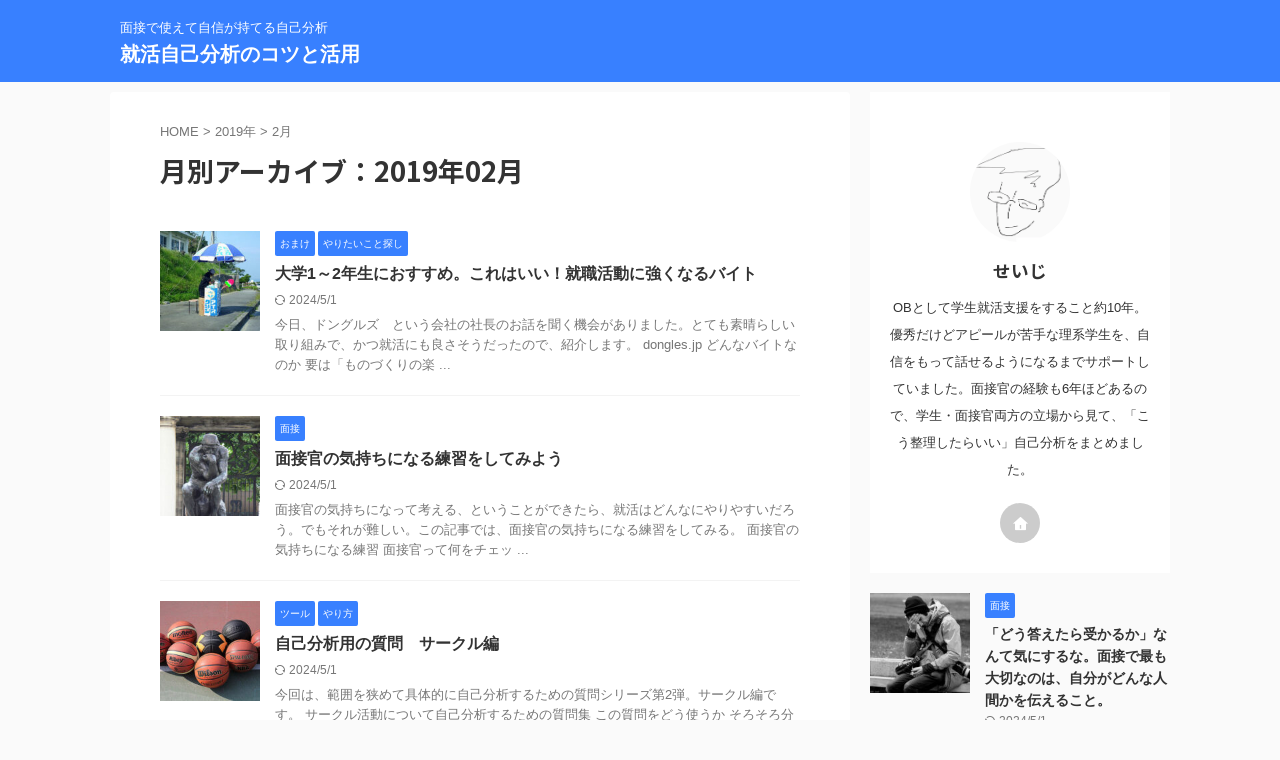

--- FILE ---
content_type: text/html; charset=UTF-8
request_url: https://www.jiko-bunseki.com/2019/02/
body_size: 14817
content:
<!DOCTYPE html>
<!--[if lt IE 7]>
<html class="ie6" lang="ja"> <![endif]-->
<!--[if IE 7]>
<html class="i7" lang="ja"> <![endif]-->
<!--[if IE 8]>
<html class="ie" lang="ja"> <![endif]-->
<!--[if gt IE 8]><!-->
<html lang="ja" class="s-navi-search-overlay  toc-style-default">
	<!--<![endif]-->
	<head prefix="og: http://ogp.me/ns# fb: http://ogp.me/ns/fb# article: http://ogp.me/ns/article#">
		
	<!-- Global site tag (gtag.js) - Google Analytics -->
	<script async src="https://www.googletagmanager.com/gtag/js?id=UA-32385014-3"></script>
	<script>
	  window.dataLayer = window.dataLayer || [];
	  function gtag(){dataLayer.push(arguments);}
	  gtag('js', new Date());

	  gtag('config', 'UA-32385014-3');
	</script>
			<meta charset="UTF-8" >
		<meta name="viewport" content="width=device-width,initial-scale=1.0,user-scalable=no,viewport-fit=cover">
		<meta name="format-detection" content="telephone=no" >
		<meta name="referrer" content="no-referrer-when-downgrade"/>

					<meta name="robots" content="noindex,follow">
		
		<link rel="alternate" type="application/rss+xml" title="就活自己分析のコツと活用 RSS Feed" href="https://www.jiko-bunseki.com/feed/" />
		<link rel="pingback" href="https://www.jiko-bunseki.com/xmlrpc.php" >
		<!--[if lt IE 9]>
		<script src="https://www.jiko-bunseki.com/wp-content/themes/affinger/js/html5shiv.js"></script>
		<![endif]-->
				<meta name='robots' content='max-image-preview:large' />
	<style>img:is([sizes="auto" i], [sizes^="auto," i]) { contain-intrinsic-size: 3000px 1500px }</style>
	<title>2月 - 2019 - 就活自己分析のコツと活用</title>
<link rel='dns-prefetch' href='//ajax.googleapis.com' />
<script type="text/javascript">
/* <![CDATA[ */
window._wpemojiSettings = {"baseUrl":"https:\/\/s.w.org\/images\/core\/emoji\/16.0.1\/72x72\/","ext":".png","svgUrl":"https:\/\/s.w.org\/images\/core\/emoji\/16.0.1\/svg\/","svgExt":".svg","source":{"concatemoji":"https:\/\/www.jiko-bunseki.com\/wp-includes\/js\/wp-emoji-release.min.js?ver=6.8.2"}};
/*! This file is auto-generated */
!function(s,n){var o,i,e;function c(e){try{var t={supportTests:e,timestamp:(new Date).valueOf()};sessionStorage.setItem(o,JSON.stringify(t))}catch(e){}}function p(e,t,n){e.clearRect(0,0,e.canvas.width,e.canvas.height),e.fillText(t,0,0);var t=new Uint32Array(e.getImageData(0,0,e.canvas.width,e.canvas.height).data),a=(e.clearRect(0,0,e.canvas.width,e.canvas.height),e.fillText(n,0,0),new Uint32Array(e.getImageData(0,0,e.canvas.width,e.canvas.height).data));return t.every(function(e,t){return e===a[t]})}function u(e,t){e.clearRect(0,0,e.canvas.width,e.canvas.height),e.fillText(t,0,0);for(var n=e.getImageData(16,16,1,1),a=0;a<n.data.length;a++)if(0!==n.data[a])return!1;return!0}function f(e,t,n,a){switch(t){case"flag":return n(e,"\ud83c\udff3\ufe0f\u200d\u26a7\ufe0f","\ud83c\udff3\ufe0f\u200b\u26a7\ufe0f")?!1:!n(e,"\ud83c\udde8\ud83c\uddf6","\ud83c\udde8\u200b\ud83c\uddf6")&&!n(e,"\ud83c\udff4\udb40\udc67\udb40\udc62\udb40\udc65\udb40\udc6e\udb40\udc67\udb40\udc7f","\ud83c\udff4\u200b\udb40\udc67\u200b\udb40\udc62\u200b\udb40\udc65\u200b\udb40\udc6e\u200b\udb40\udc67\u200b\udb40\udc7f");case"emoji":return!a(e,"\ud83e\udedf")}return!1}function g(e,t,n,a){var r="undefined"!=typeof WorkerGlobalScope&&self instanceof WorkerGlobalScope?new OffscreenCanvas(300,150):s.createElement("canvas"),o=r.getContext("2d",{willReadFrequently:!0}),i=(o.textBaseline="top",o.font="600 32px Arial",{});return e.forEach(function(e){i[e]=t(o,e,n,a)}),i}function t(e){var t=s.createElement("script");t.src=e,t.defer=!0,s.head.appendChild(t)}"undefined"!=typeof Promise&&(o="wpEmojiSettingsSupports",i=["flag","emoji"],n.supports={everything:!0,everythingExceptFlag:!0},e=new Promise(function(e){s.addEventListener("DOMContentLoaded",e,{once:!0})}),new Promise(function(t){var n=function(){try{var e=JSON.parse(sessionStorage.getItem(o));if("object"==typeof e&&"number"==typeof e.timestamp&&(new Date).valueOf()<e.timestamp+604800&&"object"==typeof e.supportTests)return e.supportTests}catch(e){}return null}();if(!n){if("undefined"!=typeof Worker&&"undefined"!=typeof OffscreenCanvas&&"undefined"!=typeof URL&&URL.createObjectURL&&"undefined"!=typeof Blob)try{var e="postMessage("+g.toString()+"("+[JSON.stringify(i),f.toString(),p.toString(),u.toString()].join(",")+"));",a=new Blob([e],{type:"text/javascript"}),r=new Worker(URL.createObjectURL(a),{name:"wpTestEmojiSupports"});return void(r.onmessage=function(e){c(n=e.data),r.terminate(),t(n)})}catch(e){}c(n=g(i,f,p,u))}t(n)}).then(function(e){for(var t in e)n.supports[t]=e[t],n.supports.everything=n.supports.everything&&n.supports[t],"flag"!==t&&(n.supports.everythingExceptFlag=n.supports.everythingExceptFlag&&n.supports[t]);n.supports.everythingExceptFlag=n.supports.everythingExceptFlag&&!n.supports.flag,n.DOMReady=!1,n.readyCallback=function(){n.DOMReady=!0}}).then(function(){return e}).then(function(){var e;n.supports.everything||(n.readyCallback(),(e=n.source||{}).concatemoji?t(e.concatemoji):e.wpemoji&&e.twemoji&&(t(e.twemoji),t(e.wpemoji)))}))}((window,document),window._wpemojiSettings);
/* ]]> */
</script>
<style id='wp-emoji-styles-inline-css' type='text/css'>

	img.wp-smiley, img.emoji {
		display: inline !important;
		border: none !important;
		box-shadow: none !important;
		height: 1em !important;
		width: 1em !important;
		margin: 0 0.07em !important;
		vertical-align: -0.1em !important;
		background: none !important;
		padding: 0 !important;
	}
</style>
<link rel='stylesheet' id='wp-block-library-css' href='https://www.jiko-bunseki.com/wp-includes/css/dist/block-library/style.min.css?ver=6.8.2' type='text/css' media='all' />
<style id='classic-theme-styles-inline-css' type='text/css'>
/*! This file is auto-generated */
.wp-block-button__link{color:#fff;background-color:#32373c;border-radius:9999px;box-shadow:none;text-decoration:none;padding:calc(.667em + 2px) calc(1.333em + 2px);font-size:1.125em}.wp-block-file__button{background:#32373c;color:#fff;text-decoration:none}
</style>
<style id='global-styles-inline-css' type='text/css'>
:root{--wp--preset--aspect-ratio--square: 1;--wp--preset--aspect-ratio--4-3: 4/3;--wp--preset--aspect-ratio--3-4: 3/4;--wp--preset--aspect-ratio--3-2: 3/2;--wp--preset--aspect-ratio--2-3: 2/3;--wp--preset--aspect-ratio--16-9: 16/9;--wp--preset--aspect-ratio--9-16: 9/16;--wp--preset--color--black: #000000;--wp--preset--color--cyan-bluish-gray: #abb8c3;--wp--preset--color--white: #ffffff;--wp--preset--color--pale-pink: #f78da7;--wp--preset--color--vivid-red: #cf2e2e;--wp--preset--color--luminous-vivid-orange: #ff6900;--wp--preset--color--luminous-vivid-amber: #fcb900;--wp--preset--color--light-green-cyan: #eefaff;--wp--preset--color--vivid-green-cyan: #00d084;--wp--preset--color--pale-cyan-blue: #8ed1fc;--wp--preset--color--vivid-cyan-blue: #0693e3;--wp--preset--color--vivid-purple: #9b51e0;--wp--preset--color--soft-red: #e92f3d;--wp--preset--color--light-grayish-red: #fdf0f2;--wp--preset--color--vivid-yellow: #ffc107;--wp--preset--color--very-pale-yellow: #fffde7;--wp--preset--color--very-light-gray: #fafafa;--wp--preset--color--very-dark-gray: #313131;--wp--preset--color--original-color-a: #00B900;--wp--preset--color--original-color-b: #f4fff4;--wp--preset--color--original-color-c: #F3E5F5;--wp--preset--color--original-color-d: #9E9D24;--wp--preset--gradient--vivid-cyan-blue-to-vivid-purple: linear-gradient(135deg,rgba(6,147,227,1) 0%,rgb(155,81,224) 100%);--wp--preset--gradient--light-green-cyan-to-vivid-green-cyan: linear-gradient(135deg,rgb(122,220,180) 0%,rgb(0,208,130) 100%);--wp--preset--gradient--luminous-vivid-amber-to-luminous-vivid-orange: linear-gradient(135deg,rgba(252,185,0,1) 0%,rgba(255,105,0,1) 100%);--wp--preset--gradient--luminous-vivid-orange-to-vivid-red: linear-gradient(135deg,rgba(255,105,0,1) 0%,rgb(207,46,46) 100%);--wp--preset--gradient--very-light-gray-to-cyan-bluish-gray: linear-gradient(135deg,rgb(238,238,238) 0%,rgb(169,184,195) 100%);--wp--preset--gradient--cool-to-warm-spectrum: linear-gradient(135deg,rgb(74,234,220) 0%,rgb(151,120,209) 20%,rgb(207,42,186) 40%,rgb(238,44,130) 60%,rgb(251,105,98) 80%,rgb(254,248,76) 100%);--wp--preset--gradient--blush-light-purple: linear-gradient(135deg,rgb(255,206,236) 0%,rgb(152,150,240) 100%);--wp--preset--gradient--blush-bordeaux: linear-gradient(135deg,rgb(254,205,165) 0%,rgb(254,45,45) 50%,rgb(107,0,62) 100%);--wp--preset--gradient--luminous-dusk: linear-gradient(135deg,rgb(255,203,112) 0%,rgb(199,81,192) 50%,rgb(65,88,208) 100%);--wp--preset--gradient--pale-ocean: linear-gradient(135deg,rgb(255,245,203) 0%,rgb(182,227,212) 50%,rgb(51,167,181) 100%);--wp--preset--gradient--electric-grass: linear-gradient(135deg,rgb(202,248,128) 0%,rgb(113,206,126) 100%);--wp--preset--gradient--midnight: linear-gradient(135deg,rgb(2,3,129) 0%,rgb(40,116,252) 100%);--wp--preset--font-size--small: .8em;--wp--preset--font-size--medium: 20px;--wp--preset--font-size--large: 1.5em;--wp--preset--font-size--x-large: 42px;--wp--preset--font-size--st-regular: 1em;--wp--preset--font-size--huge: 3em;--wp--preset--spacing--20: 0.44rem;--wp--preset--spacing--30: 0.67rem;--wp--preset--spacing--40: 1rem;--wp--preset--spacing--50: 1.5rem;--wp--preset--spacing--60: 2.25rem;--wp--preset--spacing--70: 3.38rem;--wp--preset--spacing--80: 5.06rem;--wp--preset--shadow--natural: 6px 6px 9px rgba(0, 0, 0, 0.2);--wp--preset--shadow--deep: 12px 12px 50px rgba(0, 0, 0, 0.4);--wp--preset--shadow--sharp: 6px 6px 0px rgba(0, 0, 0, 0.2);--wp--preset--shadow--outlined: 6px 6px 0px -3px rgba(255, 255, 255, 1), 6px 6px rgba(0, 0, 0, 1);--wp--preset--shadow--crisp: 6px 6px 0px rgba(0, 0, 0, 1);}:where(.is-layout-flex){gap: 0.5em;}:where(.is-layout-grid){gap: 0.5em;}body .is-layout-flex{display: flex;}.is-layout-flex{flex-wrap: wrap;align-items: center;}.is-layout-flex > :is(*, div){margin: 0;}body .is-layout-grid{display: grid;}.is-layout-grid > :is(*, div){margin: 0;}:where(.wp-block-columns.is-layout-flex){gap: 2em;}:where(.wp-block-columns.is-layout-grid){gap: 2em;}:where(.wp-block-post-template.is-layout-flex){gap: 1.25em;}:where(.wp-block-post-template.is-layout-grid){gap: 1.25em;}.has-black-color{color: var(--wp--preset--color--black) !important;}.has-cyan-bluish-gray-color{color: var(--wp--preset--color--cyan-bluish-gray) !important;}.has-white-color{color: var(--wp--preset--color--white) !important;}.has-pale-pink-color{color: var(--wp--preset--color--pale-pink) !important;}.has-vivid-red-color{color: var(--wp--preset--color--vivid-red) !important;}.has-luminous-vivid-orange-color{color: var(--wp--preset--color--luminous-vivid-orange) !important;}.has-luminous-vivid-amber-color{color: var(--wp--preset--color--luminous-vivid-amber) !important;}.has-light-green-cyan-color{color: var(--wp--preset--color--light-green-cyan) !important;}.has-vivid-green-cyan-color{color: var(--wp--preset--color--vivid-green-cyan) !important;}.has-pale-cyan-blue-color{color: var(--wp--preset--color--pale-cyan-blue) !important;}.has-vivid-cyan-blue-color{color: var(--wp--preset--color--vivid-cyan-blue) !important;}.has-vivid-purple-color{color: var(--wp--preset--color--vivid-purple) !important;}.has-black-background-color{background-color: var(--wp--preset--color--black) !important;}.has-cyan-bluish-gray-background-color{background-color: var(--wp--preset--color--cyan-bluish-gray) !important;}.has-white-background-color{background-color: var(--wp--preset--color--white) !important;}.has-pale-pink-background-color{background-color: var(--wp--preset--color--pale-pink) !important;}.has-vivid-red-background-color{background-color: var(--wp--preset--color--vivid-red) !important;}.has-luminous-vivid-orange-background-color{background-color: var(--wp--preset--color--luminous-vivid-orange) !important;}.has-luminous-vivid-amber-background-color{background-color: var(--wp--preset--color--luminous-vivid-amber) !important;}.has-light-green-cyan-background-color{background-color: var(--wp--preset--color--light-green-cyan) !important;}.has-vivid-green-cyan-background-color{background-color: var(--wp--preset--color--vivid-green-cyan) !important;}.has-pale-cyan-blue-background-color{background-color: var(--wp--preset--color--pale-cyan-blue) !important;}.has-vivid-cyan-blue-background-color{background-color: var(--wp--preset--color--vivid-cyan-blue) !important;}.has-vivid-purple-background-color{background-color: var(--wp--preset--color--vivid-purple) !important;}.has-black-border-color{border-color: var(--wp--preset--color--black) !important;}.has-cyan-bluish-gray-border-color{border-color: var(--wp--preset--color--cyan-bluish-gray) !important;}.has-white-border-color{border-color: var(--wp--preset--color--white) !important;}.has-pale-pink-border-color{border-color: var(--wp--preset--color--pale-pink) !important;}.has-vivid-red-border-color{border-color: var(--wp--preset--color--vivid-red) !important;}.has-luminous-vivid-orange-border-color{border-color: var(--wp--preset--color--luminous-vivid-orange) !important;}.has-luminous-vivid-amber-border-color{border-color: var(--wp--preset--color--luminous-vivid-amber) !important;}.has-light-green-cyan-border-color{border-color: var(--wp--preset--color--light-green-cyan) !important;}.has-vivid-green-cyan-border-color{border-color: var(--wp--preset--color--vivid-green-cyan) !important;}.has-pale-cyan-blue-border-color{border-color: var(--wp--preset--color--pale-cyan-blue) !important;}.has-vivid-cyan-blue-border-color{border-color: var(--wp--preset--color--vivid-cyan-blue) !important;}.has-vivid-purple-border-color{border-color: var(--wp--preset--color--vivid-purple) !important;}.has-vivid-cyan-blue-to-vivid-purple-gradient-background{background: var(--wp--preset--gradient--vivid-cyan-blue-to-vivid-purple) !important;}.has-light-green-cyan-to-vivid-green-cyan-gradient-background{background: var(--wp--preset--gradient--light-green-cyan-to-vivid-green-cyan) !important;}.has-luminous-vivid-amber-to-luminous-vivid-orange-gradient-background{background: var(--wp--preset--gradient--luminous-vivid-amber-to-luminous-vivid-orange) !important;}.has-luminous-vivid-orange-to-vivid-red-gradient-background{background: var(--wp--preset--gradient--luminous-vivid-orange-to-vivid-red) !important;}.has-very-light-gray-to-cyan-bluish-gray-gradient-background{background: var(--wp--preset--gradient--very-light-gray-to-cyan-bluish-gray) !important;}.has-cool-to-warm-spectrum-gradient-background{background: var(--wp--preset--gradient--cool-to-warm-spectrum) !important;}.has-blush-light-purple-gradient-background{background: var(--wp--preset--gradient--blush-light-purple) !important;}.has-blush-bordeaux-gradient-background{background: var(--wp--preset--gradient--blush-bordeaux) !important;}.has-luminous-dusk-gradient-background{background: var(--wp--preset--gradient--luminous-dusk) !important;}.has-pale-ocean-gradient-background{background: var(--wp--preset--gradient--pale-ocean) !important;}.has-electric-grass-gradient-background{background: var(--wp--preset--gradient--electric-grass) !important;}.has-midnight-gradient-background{background: var(--wp--preset--gradient--midnight) !important;}.has-small-font-size{font-size: var(--wp--preset--font-size--small) !important;}.has-medium-font-size{font-size: var(--wp--preset--font-size--medium) !important;}.has-large-font-size{font-size: var(--wp--preset--font-size--large) !important;}.has-x-large-font-size{font-size: var(--wp--preset--font-size--x-large) !important;}
:where(.wp-block-post-template.is-layout-flex){gap: 1.25em;}:where(.wp-block-post-template.is-layout-grid){gap: 1.25em;}
:where(.wp-block-columns.is-layout-flex){gap: 2em;}:where(.wp-block-columns.is-layout-grid){gap: 2em;}
:root :where(.wp-block-pullquote){font-size: 1.5em;line-height: 1.6;}
</style>
<link rel='stylesheet' id='normalize-css' href='https://www.jiko-bunseki.com/wp-content/themes/affinger/css/normalize.css?ver=1.5.9' type='text/css' media='all' />
<link rel='stylesheet' id='st_svg-css' href='https://www.jiko-bunseki.com/wp-content/themes/affinger/st_svg/style.css?ver=6.8.2' type='text/css' media='all' />
<link rel='stylesheet' id='slick-css' href='https://www.jiko-bunseki.com/wp-content/themes/affinger/vendor/slick/slick.css?ver=1.8.0' type='text/css' media='all' />
<link rel='stylesheet' id='slick-theme-css' href='https://www.jiko-bunseki.com/wp-content/themes/affinger/vendor/slick/slick-theme.css?ver=1.8.0' type='text/css' media='all' />
<link rel='stylesheet' id='fonts-googleapis-notosansjp-css' href='//fonts.googleapis.com/css?family=Noto+Sans+JP%3A400%2C700&#038;display=swap&#038;subset=japanese&#038;ver=6.8.2' type='text/css' media='all' />
<link rel='stylesheet' id='style-css' href='https://www.jiko-bunseki.com/wp-content/themes/affinger/style.css?ver=6.8.2' type='text/css' media='all' />
<link rel='stylesheet' id='child-style-css' href='https://www.jiko-bunseki.com/wp-content/themes/affinger-child/style.css?ver=6.8.2' type='text/css' media='all' />
<link rel='stylesheet' id='single-css' href='https://www.jiko-bunseki.com/wp-content/themes/affinger/st-rankcss.php' type='text/css' media='all' />
<link rel='stylesheet' id='st-themecss-css' href='https://www.jiko-bunseki.com/wp-content/themes/affinger/st-themecss-loader.php?ver=6.8.2' type='text/css' media='all' />
<script type="text/javascript" src="//ajax.googleapis.com/ajax/libs/jquery/1.11.3/jquery.min.js?ver=1.11.3" id="jquery-js"></script>
<link rel="https://api.w.org/" href="https://www.jiko-bunseki.com/wp-json/" /><meta name="robots" content="noindex, follow" />
<link rel="next" href="https://www.jiko-bunseki.com/2019/02/page/2/" />
<meta name="google-site-verification" content="hdxMqZY3yTkwnw38IAeZlEG7IL9C8MDEsUs5l0KUhYM" />
		<style type="text/css" id="wp-custom-css">
			/*--------------------------------------
  ヨメレバ・カエレバ（レスポンシブ）
--------------------------------------*/
.booklink-box, .kaerebalink-box{
    padding:25px;
    margin-bottom: 10px;
    border:double #CCC;
    overflow: hidden;
    font-size:small;
}
.booklink-image, .kaerebalink-image{
    margin:0 15px 0 0;
    float:left;
    min-width: 160px;
    text-align: center;
}
.booklink-image img, .kaerebalink-image img{
    margin:0 auto;
    text-align:center;
}
.booklink-info, .kaerebalink-info{
    margin:0;
    line-height:120%;
    overflow: hidden;
}
.booklink-name, .kaerebalink-name{
    margin-bottom:24px;
    line-height:1.5em;
}
.booklink-powered-date, .kaerebalink-powered-date{
     font-size:8px;
     margin-top:10px;
     font-family:verdana;
     line-height:120%;
}
.booklink-detail, .kaerebalink-detail{font-size: 12px;}
.booklink-powered-date, .kaerebalink-detail{margin-bottom:15px;}
.booklink-link2, .kaerebalink-link1{margin-top:10px;}
.booklink-link2 a,
.kaerebalink-link1 a{
    width:30%;
    -moz-border-radius:5px;
    -webkit-border-radius:5px;
    border-radius:5px;
    display:inline-block;
    margin:5px 2px 0 0;
    padding:10px 1px;
    text-align:center;
    float:left;
    text-decoration:none;
    font-weight:800;
    text-shadow:1px 1px 1px #dcdcdc;
    font-size:12px;
    color: #fff !important;
}
.booklink-link2 a:hover,
.kaerebalink-link1 a:hover{opacity: 0.6;}
.booklink-link2 a:active
.kaerebalink-link1 a:active{
    position:relative;
    top:1px;
}
/*ボタンを変えるときはここから*/
.shoplinkamazon a{color:#FF9901 !important;border: 1px solid #FF9901 !important;}
.shoplinkrakuten a{color:#c20004 !important;border: 1px solid #c20004 !important;}
.shoplinkkindle a{color:#007dcd !important;border: 1px solid #007dcd !important;}
.shoplinktoshokan a{color:#314995 !important;border: 1px solid #314995;}
.shoplinkyahoo a{color:#7b0099 !important;border: 1px solid #7b0099 !important;}
/*ここまでを変更*/
.shoplinkyahoo img{display:none;}
.shoplinkyahoo a{font-size:10px;}
.booklink-footer{display: none;}
.shoplinkrakuten img{display:none;}
.shoplinkamazon img{display:none;}
.shoplinkkindle img{display:none;}

@media screen and (max-width: 680px) {
.booklink-box, .kaerebalink-box{padding:15px;}
.booklink-image, .kaerebalink-image{
    width: 100px !important;
    min-width: initial;
}
.booklink-name > a, .kaerebalink-name > a{
    font-size: 15px;
    font-weight: bold;
}
.booklink-name, .kaerebalink-name{margin-bottom:12px;}
.booklink-powered-date, .kaerebalink-powered-date{margin-top:5px;}
.booklink-link2 a,
.kaerebalink-link1 a{
    width:calc(100% - 4px);
    -moz-border-radius:5px;
    -webkit-border-radius:5px;
    border-radius:5px;
    margin: 2px 0px;
    padding:10px 0px;
}
}
/*ヨメレバカエレバここまで*/		</style>
				
<!-- OGP -->

<meta property="og:type" content="website">
<meta property="og:title" content="就活自己分析のコツと活用">
<meta property="og:url" content="https://www.jiko-bunseki.com">
<meta property="og:description" content="面接で使えて自信が持てる自己分析">
<meta property="og:site_name" content="就活自己分析のコツと活用">
<meta property="og:image" content="https://www.jiko-bunseki.com/wp-content/themes/affinger/images/no-img.png">


<!-- /OGP -->
		


<script>
	(function (window, document, $, undefined) {
		'use strict';

		var SlideBox = (function () {
			/**
			 * @param $element
			 *
			 * @constructor
			 */
			function SlideBox($element) {
				this._$element = $element;
			}

			SlideBox.prototype.$content = function () {
				return this._$element.find('[data-st-slidebox-content]');
			};

			SlideBox.prototype.$toggle = function () {
				return this._$element.find('[data-st-slidebox-toggle]');
			};

			SlideBox.prototype.$icon = function () {
				return this._$element.find('[data-st-slidebox-icon]');
			};

			SlideBox.prototype.$text = function () {
				return this._$element.find('[data-st-slidebox-text]');
			};

			SlideBox.prototype.is_expanded = function () {
				return !!(this._$element.filter('[data-st-slidebox-expanded="true"]').length);
			};

			SlideBox.prototype.expand = function () {
				var self = this;

				this.$content().slideDown()
					.promise()
					.then(function () {
						var $icon = self.$icon();
						var $text = self.$text();

						$icon.removeClass($icon.attr('data-st-slidebox-icon-collapsed'))
							.addClass($icon.attr('data-st-slidebox-icon-expanded'))

						$text.text($text.attr('data-st-slidebox-text-expanded'))

						self._$element.removeClass('is-collapsed')
							.addClass('is-expanded');

						self._$element.attr('data-st-slidebox-expanded', 'true');
					});
			};

			SlideBox.prototype.collapse = function () {
				var self = this;

				this.$content().slideUp()
					.promise()
					.then(function () {
						var $icon = self.$icon();
						var $text = self.$text();

						$icon.removeClass($icon.attr('data-st-slidebox-icon-expanded'))
							.addClass($icon.attr('data-st-slidebox-icon-collapsed'))

						$text.text($text.attr('data-st-slidebox-text-collapsed'))

						self._$element.removeClass('is-expanded')
							.addClass('is-collapsed');

						self._$element.attr('data-st-slidebox-expanded', 'false');
					});
			};

			SlideBox.prototype.toggle = function () {
				if (this.is_expanded()) {
					this.collapse();
				} else {
					this.expand();
				}
			};

			SlideBox.prototype.add_event_listeners = function () {
				var self = this;

				this.$toggle().on('click', function (event) {
					self.toggle();
				});
			};

			SlideBox.prototype.initialize = function () {
				this.add_event_listeners();
			};

			return SlideBox;
		}());

		function on_ready() {
			var slideBoxes = [];

			$('[data-st-slidebox]').each(function () {
				var $element = $(this);
				var slideBox = new SlideBox($element);

				slideBoxes.push(slideBox);

				slideBox.initialize();
			});

			return slideBoxes;
		}

		$(on_ready);
	}(window, window.document, jQuery));
</script>

	<script>
		(function (window, document, $, undefined) {
			'use strict';

			$(function(){
			$('.post h2:not([class^="is-style-st-heading-custom-"]):not([class*=" is-style-st-heading-custom-"]):not(.st-css-no2) , .h2modoki').wrapInner('<span class="st-dash-design"></span>');
			})
		}(window, window.document, jQuery));
	</script>

<script>
	(function (window, document, $, undefined) {
		'use strict';

		$(function(){
			/* 第一階層のみの目次にクラスを挿入 */
			$("#toc_container:not(:has(ul ul))").addClass("only-toc");
			/* アコーディオンメニュー内のカテゴリにクラス追加 */
			$(".st-ac-box ul:has(.cat-item)").each(function(){
				$(this).addClass("st-ac-cat");
			});
		});
	}(window, window.document, jQuery));
</script>

<script>
	(function (window, document, $, undefined) {
		'use strict';

		$(function(){
									$('.st-star').parent('.rankh4').css('padding-bottom','5px'); // スターがある場合のランキング見出し調整
		});
	}(window, window.document, jQuery));
</script>



	<script>
		(function (window, document, $, undefined) {
			'use strict';

			$(function() {
				$('.is-style-st-paragraph-kaiwa').wrapInner('<span class="st-paragraph-kaiwa-text">');
			});
		}(window, window.document, jQuery));
	</script>

	<script>
		(function (window, document, $, undefined) {
			'use strict';

			$(function() {
				$('.is-style-st-paragraph-kaiwa-b').wrapInner('<span class="st-paragraph-kaiwa-text">');
			});
		}(window, window.document, jQuery));
	</script>

<script>
	/* Gutenbergスタイルを調整 */
	(function (window, document, $, undefined) {
		'use strict';

		$(function() {
			$( '[class^="is-style-st-paragraph-"],[class*=" is-style-st-paragraph-"]' ).wrapInner( '<span class="st-noflex"></span>' );
		});
	}(window, window.document, jQuery));
</script>



			</head>
	<body class="archive date wp-theme-affinger wp-child-theme-affinger-child not-front-page" >				<div id="st-ami">
				<div id="wrapper" class="" ontouchstart="">
				<div id="wrapper-in">

					

<header id="">
	<div id="header-full">
		<div id="headbox-bg">
			<div id="headbox">

					<nav id="s-navi" class="pcnone" data-st-nav data-st-nav-type="normal">
		<dl class="acordion is-active" data-st-nav-primary>
			<dt class="trigger">
				<p class="acordion_button"><span class="op op-menu"><i class="st-fa st-svg-menu"></i></span></p>

				
									<div id="st-mobile-logo"></div>
				
				<!-- 追加メニュー -->
				
				<!-- 追加メニュー2 -->
				
			</dt>

			<dd class="acordion_tree">
				<div class="acordion_tree_content">

					
					
					<div class="clear"></div>

					
				</div>
			</dd>

					</dl>

					</nav>

									<div id="header-l">
						
						<div id="st-text-logo">
							
    
		
			<!-- キャプション -->
			
				          		 	 <p class="descr sitenametop">
           		     	面接で使えて自信が持てる自己分析           			 </p>
				
			
			<!-- ロゴ又はブログ名 -->
			          		  <p class="sitename"><a href="https://www.jiko-bunseki.com/">
              		                  		    就活自己分析のコツと活用               		           		  </a></p>
        				<!-- ロゴ又はブログ名ここまで -->

		
	
						</div>
					</div><!-- /#header-l -->
				
				<div id="header-r" class="smanone">
					
				</div><!-- /#header-r -->

			</div><!-- /#headbox -->
		</div><!-- /#headbox-bg clearfix -->

		
		
		
		
			

			<div id="gazou-wide">
												<div id="st-headerbox">
						<div id="st-header">
						</div>
					</div>
									</div>
		
	</div><!-- #header-full -->

	





</header>

					<div id="content-w">

						
						

<div id="content" class="clearfix">
	<div id="contentInner">
		<main >
			<article>
				<!--ぱんくず -->
									<div id="breadcrumb">
					<ol>
						<li><a href="https://www.jiko-bunseki.com"><span>HOME</span></a> >  </li>

													<li><a href="https://www.jiko-bunseki.com/2019/">2019年</a> > </li>
							<li>2月</li>
											</ol>
					</div>
								<!--/ ぱんくず -->
				<!--ループ開始-->
				<div class="post">
					<h1 class="entry-title">
													月別アーカイブ：2019年02月											</h1>
				</div><!-- /post -->
				<aside>
					<div class="kanren ">
			
		<dl class="clearfix">
			<dt><a href="https://www.jiko-bunseki.com/2019-02-28-230000/">
											<img width="150" height="150" src="https://www.jiko-bunseki.com/wp-content/uploads/2019/02/20190227222945-150x150.jpg" class="attachment-st_thumb150 size-st_thumb150 wp-post-image" alt="" decoding="async" srcset="https://www.jiko-bunseki.com/wp-content/uploads/2019/02/20190227222945-150x150.jpg 150w, https://www.jiko-bunseki.com/wp-content/uploads/2019/02/20190227222945-100x100.jpg 100w" sizes="(max-width: 150px) 100vw, 150px" />									</a></dt>
			<dd>
				
	
	<p class="st-catgroup itiran-category">
		<a href="https://www.jiko-bunseki.com/category/%e3%81%8a%e3%81%be%e3%81%91/" title="View all posts in おまけ" rel="category tag"><span class="catname st-catid4">おまけ</span></a> <a href="https://www.jiko-bunseki.com/category/%e3%82%84%e3%82%8a%e3%81%9f%e3%81%84%e3%81%93%e3%81%a8%e6%8e%a2%e3%81%97/" title="View all posts in やりたいこと探し" rel="category tag"><span class="catname st-catid6">やりたいこと探し</span></a>	</p>
				<h3><a href="https://www.jiko-bunseki.com/2019-02-28-230000/">
						大学1～2年生におすすめ。これはいい！就職活動に強くなるバイト					</a></h3>

					<div class="blog_info">
		<p>
							<i class="st-fa st-svg-refresh"></i>2024/5/1										&nbsp;<span class="pcone">
										</span></p>
				</div>

					<div class="st-excerpt smanone">
		<p>今日、ドングルズ　という会社の社長のお話を聞く機会がありました。とても素晴らしい取り組みで、かつ就活にも良さそうだったので、紹介します。 dongles.jp どんなバイトなのか 要は「ものづくりの楽 ... </p>
	</div>

				
			</dd>
		</dl>
			
		<dl class="clearfix">
			<dt><a href="https://www.jiko-bunseki.com/2019-02-27-113000/">
											<img width="150" height="150" src="https://www.jiko-bunseki.com/wp-content/uploads/2019/02/20190226221217-150x150.jpg" class="attachment-st_thumb150 size-st_thumb150 wp-post-image" alt="" decoding="async" srcset="https://www.jiko-bunseki.com/wp-content/uploads/2019/02/20190226221217-150x150.jpg 150w, https://www.jiko-bunseki.com/wp-content/uploads/2019/02/20190226221217-100x100.jpg 100w" sizes="(max-width: 150px) 100vw, 150px" />									</a></dt>
			<dd>
				
	
	<p class="st-catgroup itiran-category">
		<a href="https://www.jiko-bunseki.com/category/%e9%9d%a2%e6%8e%a5/" title="View all posts in 面接" rel="category tag"><span class="catname st-catid3">面接</span></a>	</p>
				<h3><a href="https://www.jiko-bunseki.com/2019-02-27-113000/">
						面接官の気持ちになる練習をしてみよう					</a></h3>

					<div class="blog_info">
		<p>
							<i class="st-fa st-svg-refresh"></i>2024/5/1										&nbsp;<span class="pcone">
										</span></p>
				</div>

					<div class="st-excerpt smanone">
		<p>面接官の気持ちになって考える、ということができたら、就活はどんなにやりやすいだろう。でもそれが難しい。この記事では、面接官の気持ちになる練習をしてみる。 面接官の気持ちになる練習 面接官って何をチェッ ... </p>
	</div>

				
			</dd>
		</dl>
			
		<dl class="clearfix">
			<dt><a href="https://www.jiko-bunseki.com/2019-02-26-113000/">
											<img width="150" height="150" src="https://www.jiko-bunseki.com/wp-content/uploads/2019/02/20190221212011-150x150.jpg" class="attachment-st_thumb150 size-st_thumb150 wp-post-image" alt="" decoding="async" srcset="https://www.jiko-bunseki.com/wp-content/uploads/2019/02/20190221212011-150x150.jpg 150w, https://www.jiko-bunseki.com/wp-content/uploads/2019/02/20190221212011-100x100.jpg 100w" sizes="(max-width: 150px) 100vw, 150px" />									</a></dt>
			<dd>
				
	
	<p class="st-catgroup itiran-category">
		<a href="https://www.jiko-bunseki.com/category/%e3%83%84%e3%83%bc%e3%83%ab/" title="View all posts in ツール" rel="category tag"><span class="catname st-catid12">ツール</span></a> <a href="https://www.jiko-bunseki.com/category/%e3%82%84%e3%82%8a%e6%96%b9/" title="View all posts in やり方" rel="category tag"><span class="catname st-catid11">やり方</span></a>	</p>
				<h3><a href="https://www.jiko-bunseki.com/2019-02-26-113000/">
						自己分析用の質問　サークル編					</a></h3>

					<div class="blog_info">
		<p>
							<i class="st-fa st-svg-refresh"></i>2024/5/1										&nbsp;<span class="pcone">
										</span></p>
				</div>

					<div class="st-excerpt smanone">
		<p>今回は、範囲を狭めて具体的に自己分析するための質問シリーズ第2弾。サークル編です。 サークル活動について自己分析するための質問集 この質問をどう使うか そろそろ分かってきたかもしれませんが、使い方は、 ... </p>
	</div>

				
			</dd>
		</dl>
			
		<dl class="clearfix">
			<dt><a href="https://www.jiko-bunseki.com/2019-02-25-113000/">
											<img width="150" height="150" src="https://www.jiko-bunseki.com/wp-content/uploads/2019/02/20190220203435-150x150.jpg" class="attachment-st_thumb150 size-st_thumb150 wp-post-image" alt="" decoding="async" srcset="https://www.jiko-bunseki.com/wp-content/uploads/2019/02/20190220203435-150x150.jpg 150w, https://www.jiko-bunseki.com/wp-content/uploads/2019/02/20190220203435-100x100.jpg 100w" sizes="(max-width: 150px) 100vw, 150px" />									</a></dt>
			<dd>
				
	
	<p class="st-catgroup itiran-category">
		<a href="https://www.jiko-bunseki.com/category/%e3%82%84%e3%82%8a%e6%96%b9/" title="View all posts in やり方" rel="category tag"><span class="catname st-catid11">やり方</span></a>	</p>
				<h3><a href="https://www.jiko-bunseki.com/2019-02-25-113000/">
						自己分析用の質問　バイト編					</a></h3>

					<div class="blog_info">
		<p>
							<i class="st-fa st-svg-refresh"></i>2024/5/1										&nbsp;<span class="pcone">
										</span></p>
				</div>

					<div class="st-excerpt smanone">
		<p>自己分析のやり方は、この記事で紹介しましたが、 www.jiko-bunseki.com このやり方ではよくわからない、という人も多いと思います。そういう人のために、グッと範囲を狭くして、具体的に分析 ... </p>
	</div>

				
			</dd>
		</dl>
			
		<dl class="clearfix">
			<dt><a href="https://www.jiko-bunseki.com/2019-02-22-113000/">
											<img width="150" height="150" src="https://www.jiko-bunseki.com/wp-content/uploads/2019/02/20190220205614-150x150.jpg" class="attachment-st_thumb150 size-st_thumb150 wp-post-image" alt="" decoding="async" srcset="https://www.jiko-bunseki.com/wp-content/uploads/2019/02/20190220205614-150x150.jpg 150w, https://www.jiko-bunseki.com/wp-content/uploads/2019/02/20190220205614-100x100.jpg 100w" sizes="(max-width: 150px) 100vw, 150px" />									</a></dt>
			<dd>
				
	
	<p class="st-catgroup itiran-category">
		<a href="https://www.jiko-bunseki.com/category/%e3%82%84%e3%82%8a%e6%96%b9/" title="View all posts in やり方" rel="category tag"><span class="catname st-catid11">やり方</span></a> <a href="https://www.jiko-bunseki.com/category/%e6%ba%96%e5%82%99/" title="View all posts in 準備" rel="category tag"><span class="catname st-catid7">準備</span></a>	</p>
				<h3><a href="https://www.jiko-bunseki.com/2019-02-22-113000/">
						自己分析でよくある疑問まとめ					</a></h3>

					<div class="blog_info">
		<p>
							<i class="st-fa st-svg-refresh"></i>2024/5/1										&nbsp;<span class="pcone">
										</span></p>
				</div>

					<div class="st-excerpt smanone">
		<p>自己分析については、ネットで検索するといろんな言説があります。情報過多で、何を信じて良いかわからなくなることもあるでしょう。何を信じるかは、自分で決めなければいけませんが、私の信じるところを、以下にま ... </p>
	</div>

				
			</dd>
		</dl>
			
		<dl class="clearfix">
			<dt><a href="https://www.jiko-bunseki.com/2019-02-21-113000/">
											<img width="150" height="150" src="https://www.jiko-bunseki.com/wp-content/uploads/2019/02/20190219212901-150x150.jpg" class="attachment-st_thumb150 size-st_thumb150 wp-post-image" alt="" decoding="async" srcset="https://www.jiko-bunseki.com/wp-content/uploads/2019/02/20190219212901-150x150.jpg 150w, https://www.jiko-bunseki.com/wp-content/uploads/2019/02/20190219212901-100x100.jpg 100w" sizes="(max-width: 150px) 100vw, 150px" />									</a></dt>
			<dd>
				
	
	<p class="st-catgroup itiran-category">
		<a href="https://www.jiko-bunseki.com/category/%e3%82%84%e3%82%8a%e3%81%9f%e3%81%84%e3%81%93%e3%81%a8%e6%8e%a2%e3%81%97/" title="View all posts in やりたいこと探し" rel="category tag"><span class="catname st-catid6">やりたいこと探し</span></a> <a href="https://www.jiko-bunseki.com/category/%e6%ba%96%e5%82%99/" title="View all posts in 準備" rel="category tag"><span class="catname st-catid7">準備</span></a>	</p>
				<h3><a href="https://www.jiko-bunseki.com/2019-02-21-113000/">
						就職して何をしたいか分からない人は、「犬も歩けば棒に当たる」精神で。					</a></h3>

					<div class="blog_info">
		<p>
							<i class="st-fa st-svg-refresh"></i>2024/5/1										&nbsp;<span class="pcone">
										</span></p>
				</div>

					<div class="st-excerpt smanone">
		<p>就職活動をする段階になって、“自分が社会に出て何をしたいか”決まっていない人は結構多い。何がしたいか決まっていない人は、自己分析よりも様々な世界を見てみることをまずお勧めする。 学生が企業を決める方法 ... </p>
	</div>

				
			</dd>
		</dl>
			
		<dl class="clearfix">
			<dt><a href="https://www.jiko-bunseki.com/2019-02-20-113000/">
											<img width="150" height="150" src="https://www.jiko-bunseki.com/wp-content/uploads/2019/02/20190218213935-150x150.jpg" class="attachment-st_thumb150 size-st_thumb150 wp-post-image" alt="" decoding="async" srcset="https://www.jiko-bunseki.com/wp-content/uploads/2019/02/20190218213935-150x150.jpg 150w, https://www.jiko-bunseki.com/wp-content/uploads/2019/02/20190218213935-100x100.jpg 100w" sizes="(max-width: 150px) 100vw, 150px" />									</a></dt>
			<dd>
				
	
	<p class="st-catgroup itiran-category">
		<a href="https://www.jiko-bunseki.com/category/%e3%81%b9%e3%81%8b%e3%82%89%e3%81%9a/" title="View all posts in べからず" rel="category tag"><span class="catname st-catid5">べからず</span></a> <a href="https://www.jiko-bunseki.com/category/%e9%9d%a2%e6%8e%a5/" title="View all posts in 面接" rel="category tag"><span class="catname st-catid3">面接</span></a>	</p>
				<h3><a href="https://www.jiko-bunseki.com/2019-02-20-113000/">
						面接官はなぜウソを見抜けるのか					</a></h3>

					<div class="blog_info">
		<p>
							<i class="st-fa st-svg-refresh"></i>2024/5/1										&nbsp;<span class="pcone">
										</span></p>
				</div>

					<div class="st-excerpt smanone">
		<p>ウソを見抜くのは、実は難しくない。逆に言えば、ウソを信じさせるのは、君が思っているよりずっと難しい。この記事では、面接でなぜウソが見抜かれるのかを説明する。 普段、ウソがばれないのはなぜか あなたはウ ... </p>
	</div>

				
			</dd>
		</dl>
			
		<dl class="clearfix">
			<dt><a href="https://www.jiko-bunseki.com/2019-02-19-113000/">
											<img width="150" height="150" src="https://www.jiko-bunseki.com/wp-content/uploads/2019/02/20190213201045-150x150.jpg" class="attachment-st_thumb150 size-st_thumb150 wp-post-image" alt="" decoding="async" srcset="https://www.jiko-bunseki.com/wp-content/uploads/2019/02/20190213201045-150x150.jpg 150w, https://www.jiko-bunseki.com/wp-content/uploads/2019/02/20190213201045-100x100.jpg 100w" sizes="(max-width: 150px) 100vw, 150px" />									</a></dt>
			<dd>
				
	
	<p class="st-catgroup itiran-category">
		<a href="https://www.jiko-bunseki.com/category/%e6%ba%96%e5%82%99/" title="View all posts in 準備" rel="category tag"><span class="catname st-catid7">準備</span></a> <a href="https://www.jiko-bunseki.com/category/%e9%9d%a2%e6%8e%a5/" title="View all posts in 面接" rel="category tag"><span class="catname st-catid3">面接</span></a>	</p>
				<h3><a href="https://www.jiko-bunseki.com/2019-02-19-113000/">
						就職活動をするときに、最も忘れないでいてほしいこと					</a></h3>

					<div class="blog_info">
		<p>
							<i class="st-fa st-svg-refresh"></i>2024/5/1										&nbsp;<span class="pcone">
										</span></p>
				</div>

					<div class="st-excerpt smanone">
		<p>採用試験を受けていると、どうしても“試されている”気分になってくる。会社に“入れてもらう”気分になってくることだろう。でも本当は、あなたと会社は対等なのだ。この点は忘れないでほしい。この記事では、なぜ ... </p>
	</div>

				
			</dd>
		</dl>
			
		<dl class="clearfix">
			<dt><a href="https://www.jiko-bunseki.com/2019-02-18-113000/">
											<img width="150" height="150" src="https://www.jiko-bunseki.com/wp-content/uploads/2019/02/20190212192059-150x150.jpg" class="attachment-st_thumb150 size-st_thumb150 wp-post-image" alt="" decoding="async" srcset="https://www.jiko-bunseki.com/wp-content/uploads/2019/02/20190212192059-150x150.jpg 150w, https://www.jiko-bunseki.com/wp-content/uploads/2019/02/20190212192059-100x100.jpg 100w" sizes="(max-width: 150px) 100vw, 150px" />									</a></dt>
			<dd>
				
	
	<p class="st-catgroup itiran-category">
		<a href="https://www.jiko-bunseki.com/category/%e6%b4%bb%e7%94%a8%e6%96%b9%e6%b3%95/" title="View all posts in 活用方法" rel="category tag"><span class="catname st-catid10">活用方法</span></a> <a href="https://www.jiko-bunseki.com/category/%e9%9d%a2%e6%8e%a5/" title="View all posts in 面接" rel="category tag"><span class="catname st-catid3">面接</span></a>	</p>
				<h3><a href="https://www.jiko-bunseki.com/2019-02-18-113000/">
						面接で「やりたいこと」を否定されたらどうするか					</a></h3>

					<div class="blog_info">
		<p>
							<i class="st-fa st-svg-refresh"></i>2024/5/1										&nbsp;<span class="pcone">
										</span></p>
				</div>

					<div class="st-excerpt smanone">
		<p>本ブログでは“御社に入ってこういうことがしたい”　という主張をするための記事を、様々な切り口から書いている。しかし面接では「うちの会社じゃ、そんなことやれないよ」と、主張の根幹をひっくり返されることも ... </p>
	</div>

				
			</dd>
		</dl>
			
		<dl class="clearfix">
			<dt><a href="https://www.jiko-bunseki.com/2019-02-15-113000/">
																		<img src="https://www.jiko-bunseki.com/wp-content/themes/affinger/images/no-img.png" alt="no image" title="no image" width="100" height="100" />
															</a></dt>
			<dd>
				
	
	<p class="st-catgroup itiran-category">
		<a href="https://www.jiko-bunseki.com/category/%e6%b4%bb%e7%94%a8%e6%96%b9%e6%b3%95/" title="View all posts in 活用方法" rel="category tag"><span class="catname st-catid10">活用方法</span></a> <a href="https://www.jiko-bunseki.com/category/%e9%9d%a2%e6%8e%a5/" title="View all posts in 面接" rel="category tag"><span class="catname st-catid3">面接</span></a>	</p>
				<h3><a href="https://www.jiko-bunseki.com/2019-02-15-113000/">
						面接が不安な、内向的な人にぜひ見てほしい動画					</a></h3>

					<div class="blog_info">
		<p>
							<i class="st-fa st-svg-refresh"></i>2024/5/1										&nbsp;<span class="pcone">
										</span></p>
				</div>

					<div class="st-excerpt smanone">
		<p>今回は少し趣向を変えて、この動画を紹介します。比較的有名なTED Talkです。 The power of introverts | Susan Cain 世の中、外向的であることが良いことだ、と評価 ... </p>
	</div>

				
			</dd>
		</dl>
	</div>
						<div class="st-pagelink">
		<div class="st-pagelink-in">
		<span aria-current="page" class="page-numbers current">1</span>
<a class="page-numbers" href="https://www.jiko-bunseki.com/2019/02/page/2/">2</a>
<a class="next page-numbers" href="https://www.jiko-bunseki.com/2019/02/page/2/">Next &raquo;</a>		</div>
	</div>
				</aside>
			</article>
		</main>
	</div>
	<!-- /#contentInner -->
	

	
			<div id="side">
			<aside>
									<div class="side-topad">
													<div id="authorst_widget-2" class="side-widgets widget_authorst_widget"><div class="st-author-box st-author-master">

<div class="st-author-profile">
		<div class="st-author-profile-avatar">
								<img src="https://www.jiko-bunseki.com/wp-content/uploads/2023/12/canvas04.webp" alt="" width="150px" height="150px">
			</div>

	<div class="post st-author-profile-content">
		<p class="st-author-nickname">せいじ</p>
		<p class="st-author-description">OBとして学生就活支援をすること約10年。優秀だけどアピールが苦手な理系学生を、自信をもって話せるようになるまでサポートしていました。面接官の経験も6年ほどあるので、学生・面接官両方の立場から見て、「こう整理したらいい」自己分析をまとめました。</p>
		<div class="sns">
			<ul class="profile-sns clearfix">

				
				
				
				
				
				
				
									<li class="author-homepage"><a rel="nofollow" href="https://www.jiko-bunseki.com" target="_blank" title="home"><i class="st-fa st-svg-home" aria-hidden="true"></i></a></li>
				
			</ul>
		</div>
			</div>
</div>
</div></div>											</div>
				
									<div class="kanren ">
							
			<dl class="clearfix">
				<dt><a href="https://www.jiko-bunseki.com/2019-07-09-211258/">
													<img width="150" height="150" src="https://www.jiko-bunseki.com/wp-content/uploads/2016/04/20160428175436-150x150.jpg" class="attachment-st_thumb150 size-st_thumb150 wp-post-image" alt="" decoding="async" srcset="https://www.jiko-bunseki.com/wp-content/uploads/2016/04/20160428175436-150x150.jpg 150w, https://www.jiko-bunseki.com/wp-content/uploads/2016/04/20160428175436-100x100.jpg 100w" sizes="(max-width: 150px) 100vw, 150px" />											</a></dt>
				<dd>
					
	
	<p class="st-catgroup itiran-category">
		<a href="https://www.jiko-bunseki.com/category/%e9%9d%a2%e6%8e%a5/" title="View all posts in 面接" rel="category tag"><span class="catname st-catid3">面接</span></a>	</p>
					<h5 class="kanren-t"><a href="https://www.jiko-bunseki.com/2019-07-09-211258/">「どう答えたら受かるか」なんて気にするな。面接で最も大切なのは、自分がどんな人間かを伝えること。</a></h5>
						<div class="blog_info">
		<p>
							<i class="st-fa st-svg-refresh"></i>2024/5/1					</p>
	</div>
					
					
				</dd>
			</dl>
					
			<dl class="clearfix">
				<dt><a href="https://www.jiko-bunseki.com/2019-04-25-110000/">
													<img width="150" height="150" src="https://www.jiko-bunseki.com/wp-content/uploads/2019/04/20190407102606-150x150.jpg" class="attachment-st_thumb150 size-st_thumb150 wp-post-image" alt="" decoding="async" srcset="https://www.jiko-bunseki.com/wp-content/uploads/2019/04/20190407102606-150x150.jpg 150w, https://www.jiko-bunseki.com/wp-content/uploads/2019/04/20190407102606-100x100.jpg 100w" sizes="(max-width: 150px) 100vw, 150px" />											</a></dt>
				<dd>
					
	
	<p class="st-catgroup itiran-category">
		<a href="https://www.jiko-bunseki.com/category/%e3%81%8a%e3%81%be%e3%81%91/" title="View all posts in おまけ" rel="category tag"><span class="catname st-catid4">おまけ</span></a>	</p>
					<h5 class="kanren-t"><a href="https://www.jiko-bunseki.com/2019-04-25-110000/">なりたい自分になる方法は、意外にシンプル。</a></h5>
						<div class="blog_info">
		<p>
							<i class="st-fa st-svg-refresh"></i>2024/5/2					</p>
	</div>
					
					
				</dd>
			</dl>
					
			<dl class="clearfix">
				<dt><a href="https://www.jiko-bunseki.com/2019-04-23-110000/">
													<img width="150" height="150" src="https://www.jiko-bunseki.com/wp-content/uploads/2017/03/20170301060337-150x150.jpg" class="attachment-st_thumb150 size-st_thumb150 wp-post-image" alt="" decoding="async" srcset="https://www.jiko-bunseki.com/wp-content/uploads/2017/03/20170301060337-150x150.jpg 150w, https://www.jiko-bunseki.com/wp-content/uploads/2017/03/20170301060337-100x100.jpg 100w" sizes="(max-width: 150px) 100vw, 150px" />											</a></dt>
				<dd>
					
	
	<p class="st-catgroup itiran-category">
		<a href="https://www.jiko-bunseki.com/category/%e3%81%b9%e3%81%8b%e3%82%89%e3%81%9a/" title="View all posts in べからず" rel="category tag"><span class="catname st-catid5">べからず</span></a> <a href="https://www.jiko-bunseki.com/category/%e9%9d%a2%e6%8e%a5/" title="View all posts in 面接" rel="category tag"><span class="catname st-catid3">面接</span></a>	</p>
					<h5 class="kanren-t"><a href="https://www.jiko-bunseki.com/2019-04-23-110000/">面接最後の質問タイムでは何を聞いたらいいか、何をしたらダメか</a></h5>
						<div class="blog_info">
		<p>
							<i class="st-fa st-svg-refresh"></i>2024/5/1					</p>
	</div>
					
					
				</dd>
			</dl>
					
			<dl class="clearfix">
				<dt><a href="https://www.jiko-bunseki.com/2019-04-11-110000/">
													<img width="150" height="150" src="https://www.jiko-bunseki.com/wp-content/uploads/2019/04/20190410204750-150x150.jpg" class="attachment-st_thumb150 size-st_thumb150 wp-post-image" alt="" decoding="async" srcset="https://www.jiko-bunseki.com/wp-content/uploads/2019/04/20190410204750-150x150.jpg 150w, https://www.jiko-bunseki.com/wp-content/uploads/2019/04/20190410204750-100x100.jpg 100w" sizes="(max-width: 150px) 100vw, 150px" />											</a></dt>
				<dd>
					
	
	<p class="st-catgroup itiran-category">
		<a href="https://www.jiko-bunseki.com/category/%e9%9d%a2%e6%8e%a5/" title="View all posts in 面接" rel="category tag"><span class="catname st-catid3">面接</span></a>	</p>
					<h5 class="kanren-t"><a href="https://www.jiko-bunseki.com/2019-04-11-110000/">面接で質問に答えるとき、答に詰まらない方法</a></h5>
						<div class="blog_info">
		<p>
							<i class="st-fa st-svg-refresh"></i>2024/5/1					</p>
	</div>
					
					
				</dd>
			</dl>
					
			<dl class="clearfix">
				<dt><a href="https://www.jiko-bunseki.com/2019-04-04-110000/">
													<img width="150" height="150" src="https://www.jiko-bunseki.com/wp-content/uploads/2019/04/20190403230140-150x150.jpg" class="attachment-st_thumb150 size-st_thumb150 wp-post-image" alt="" decoding="async" srcset="https://www.jiko-bunseki.com/wp-content/uploads/2019/04/20190403230140-150x150.jpg 150w, https://www.jiko-bunseki.com/wp-content/uploads/2019/04/20190403230140-100x100.jpg 100w" sizes="(max-width: 150px) 100vw, 150px" />											</a></dt>
				<dd>
					
	
	<p class="st-catgroup itiran-category">
		<a href="https://www.jiko-bunseki.com/category/%e3%81%b9%e3%81%8b%e3%82%89%e3%81%9a/" title="View all posts in べからず" rel="category tag"><span class="catname st-catid5">べからず</span></a> <a href="https://www.jiko-bunseki.com/category/%e9%9d%a2%e6%8e%a5/" title="View all posts in 面接" rel="category tag"><span class="catname st-catid3">面接</span></a>	</p>
					<h5 class="kanren-t"><a href="https://www.jiko-bunseki.com/2019-04-04-110000/">去年内定を取った先輩の言うことは、あまり信用しない</a></h5>
						<div class="blog_info">
		<p>
							<i class="st-fa st-svg-refresh"></i>2024/5/1					</p>
	</div>
					
					
				</dd>
			</dl>
					</div>
				
									<div id="mybox">
													<div id="block-2" class="side-widgets widget_block widget_search"><form role="search" method="get" action="https://www.jiko-bunseki.com/" class="wp-block-search__button-outside wp-block-search__text-button wp-block-search"    ><label class="wp-block-search__label" for="wp-block-search__input-1" >検索</label><div class="wp-block-search__inside-wrapper " ><input class="wp-block-search__input" id="wp-block-search__input-1" placeholder="" value="" type="search" name="s" required /><button aria-label="検索" class="wp-block-search__button wp-element-button" type="submit" >検索</button></div></form>
</div><div id="custom_html-3" class="widget_text side-widgets widget_custom_html"><p class="st-widgets-title"><span>注目しているサービス</span></p><div class="textwidget custom-html-widget">仕事上たまたま、こんな就活支援サービスを見つけました。就活生の味方になるサービスで、応援したいので、広告ですが貼っておきます。
<a href="//af.moshimo.com/af/c/click?a_id=4437101&p_id=4622&pc_id=12110&pl_id=63724" rel="nofollow" referrerpolicy="no-referrer-when-downgrade"><img src="//image.moshimo.com/af-img/4248/000000063724.jpg" width="250" height="250" style="border:none;"></a><img src="//i.moshimo.com/af/i/impression?a_id=4437101&p_id=4622&pc_id=12110&pl_id=63724" width="1" height="1" style="border:none;"></div></div><div id="text-2" class="side-widgets widget_text"><p class="st-widgets-title"><span>アフィリエイトについて</span></p>			<div class="textwidget"><p>本ブログには、一部アフィリエイトリンクがあります。商品紹介をするブログではないので、全記事のうち1割もアフィリエイトリンクはありませんが、ご承知おきください。</p>
</div>
		</div><div id="categories-2" class="side-widgets widget_categories"><p class="st-widgets-title"><span>カテゴリー</span></p>
			<ul>
					<li class="cat-item cat-item-1"><a href="https://www.jiko-bunseki.com/category/uncategorized/" ><span class="cat-item-label">Uncategorized</span></a>
</li>
	<li class="cat-item cat-item-8"><a href="https://www.jiko-bunseki.com/category/%e3%82%a8%e3%83%b3%e3%83%88%e3%83%aa%e3%83%bc%e3%82%b7%e3%83%bc%e3%83%88/" ><span class="cat-item-label">エントリーシート</span></a>
</li>
	<li class="cat-item cat-item-4"><a href="https://www.jiko-bunseki.com/category/%e3%81%8a%e3%81%be%e3%81%91/" ><span class="cat-item-label">おまけ</span></a>
</li>
	<li class="cat-item cat-item-12"><a href="https://www.jiko-bunseki.com/category/%e3%83%84%e3%83%bc%e3%83%ab/" ><span class="cat-item-label">ツール</span></a>
</li>
	<li class="cat-item cat-item-5"><a href="https://www.jiko-bunseki.com/category/%e3%81%b9%e3%81%8b%e3%82%89%e3%81%9a/" ><span class="cat-item-label">べからず</span></a>
</li>
	<li class="cat-item cat-item-6"><a href="https://www.jiko-bunseki.com/category/%e3%82%84%e3%82%8a%e3%81%9f%e3%81%84%e3%81%93%e3%81%a8%e6%8e%a2%e3%81%97/" ><span class="cat-item-label">やりたいこと探し</span></a>
</li>
	<li class="cat-item cat-item-11"><a href="https://www.jiko-bunseki.com/category/%e3%82%84%e3%82%8a%e6%96%b9/" ><span class="cat-item-label">やり方</span></a>
</li>
	<li class="cat-item cat-item-9"><a href="https://www.jiko-bunseki.com/category/%e4%bc%81%e6%a5%ad%e7%a0%94%e7%a9%b6/" ><span class="cat-item-label">企業研究</span></a>
</li>
	<li class="cat-item cat-item-10"><a href="https://www.jiko-bunseki.com/category/%e6%b4%bb%e7%94%a8%e6%96%b9%e6%b3%95/" ><span class="cat-item-label">活用方法</span></a>
</li>
	<li class="cat-item cat-item-7"><a href="https://www.jiko-bunseki.com/category/%e6%ba%96%e5%82%99/" ><span class="cat-item-label">準備</span></a>
</li>
	<li class="cat-item cat-item-13"><a href="https://www.jiko-bunseki.com/category/%e8%87%aa%e5%b7%b1%e5%88%86%e6%9e%90%e9%96%a2%e9%80%a3%e6%9c%ac/" ><span class="cat-item-label">自己分析関連本</span></a>
</li>
	<li class="cat-item cat-item-3"><a href="https://www.jiko-bunseki.com/category/%e9%9d%a2%e6%8e%a5/" ><span class="cat-item-label">面接</span></a>
</li>
			</ul>

			</div>											</div>
				
				<div id="scrollad">
										<!--ここにgoogleアドセンスコードを貼ると規約違反になるので注意して下さい-->

																				</div>
			</aside>
		</div>
		<!-- /#side -->
	

	
	</div>
<!--/#content -->
</div><!-- /contentw -->



<footer>
	<div id="footer">
		<div id="footer-wrapper">
			<div id="footer-in">
				
									<div id="st-footer-logo-wrapper">
						<!-- フッターのメインコンテンツ -->

	<div id="st-text-logo">

		
							<p class="footer-description st-text-logo-top">
					<a href="https://www.jiko-bunseki.com/">面接で使えて自信が持てる自己分析</a>
				</p>
			
			<h3 class="footerlogo st-text-logo-bottom">
				<!-- ロゴ又はブログ名 -->
									<a href="https://www.jiko-bunseki.com/">
				
											就活自己分析のコツと活用					
									</a>
							</h3>

		
	</div>


	<div class="st-footer-tel">
		
	</div>
					</div>
				
				<p class="copyr"><small>&copy; 2025 就活自己分析のコツと活用</small></p>			</div>
		</div><!-- /#footer-wrapper -->
	</div><!-- /#footer -->
</footer>
</div>
<!-- /#wrapperin -->
</div>
<!-- /#wrapper -->
</div><!-- /#st-ami -->
<script type="speculationrules">
{"prefetch":[{"source":"document","where":{"and":[{"href_matches":"\/*"},{"not":{"href_matches":["\/wp-*.php","\/wp-admin\/*","\/wp-content\/uploads\/*","\/wp-content\/*","\/wp-content\/plugins\/*","\/wp-content\/themes\/affinger-child\/*","\/wp-content\/themes\/affinger\/*","\/*\\?(.+)"]}},{"not":{"selector_matches":"a[rel~=\"nofollow\"]"}},{"not":{"selector_matches":".no-prefetch, .no-prefetch a"}}]},"eagerness":"conservative"}]}
</script>
<script>

</script><script type="text/javascript" src="https://www.jiko-bunseki.com/wp-content/themes/affinger/vendor/slick/slick.js?ver=1.5.9" id="slick-js"></script>
<script type="text/javascript" id="base-js-extra">
/* <![CDATA[ */
var ST = {"ajax_url":"https:\/\/www.jiko-bunseki.com\/wp-admin\/admin-ajax.php","expand_accordion_menu":"","sidemenu_accordion":"","is_mobile":""};
/* ]]> */
</script>
<script type="text/javascript" src="https://www.jiko-bunseki.com/wp-content/themes/affinger/js/base.js?ver=6.8.2" id="base-js"></script>
<script type="text/javascript" src="https://www.jiko-bunseki.com/wp-content/themes/affinger/js/scroll.js?ver=6.8.2" id="scroll-js"></script>
<script type="text/javascript" src="https://www.jiko-bunseki.com/wp-content/themes/affinger/js/st-copy-text.js?ver=6.8.2" id="st-copy-text-js"></script>
					<div id="page-top"><a href="#wrapper" class="st-fa st-svg-angle-up"></a></div>
		</body></html>
